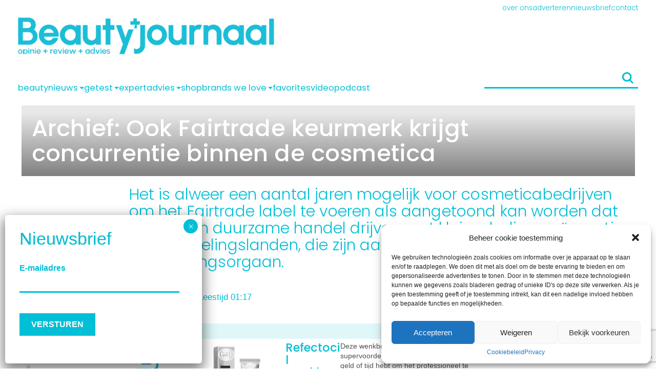

--- FILE ---
content_type: text/html; charset=utf-8
request_url: https://www.google.com/recaptcha/api2/anchor?ar=1&k=6LcNswwqAAAAACrW6hwL-zpcqm79Qj0cnn7IRhgD&co=aHR0cHM6Ly93d3cuYmVhdXR5am91cm5hYWwubmw6NDQz&hl=en&v=N67nZn4AqZkNcbeMu4prBgzg&theme=light&size=invisible&badge=bottomright&anchor-ms=20000&execute-ms=30000&cb=3hwm05fkzrju
body_size: 49548
content:
<!DOCTYPE HTML><html dir="ltr" lang="en"><head><meta http-equiv="Content-Type" content="text/html; charset=UTF-8">
<meta http-equiv="X-UA-Compatible" content="IE=edge">
<title>reCAPTCHA</title>
<style type="text/css">
/* cyrillic-ext */
@font-face {
  font-family: 'Roboto';
  font-style: normal;
  font-weight: 400;
  font-stretch: 100%;
  src: url(//fonts.gstatic.com/s/roboto/v48/KFO7CnqEu92Fr1ME7kSn66aGLdTylUAMa3GUBHMdazTgWw.woff2) format('woff2');
  unicode-range: U+0460-052F, U+1C80-1C8A, U+20B4, U+2DE0-2DFF, U+A640-A69F, U+FE2E-FE2F;
}
/* cyrillic */
@font-face {
  font-family: 'Roboto';
  font-style: normal;
  font-weight: 400;
  font-stretch: 100%;
  src: url(//fonts.gstatic.com/s/roboto/v48/KFO7CnqEu92Fr1ME7kSn66aGLdTylUAMa3iUBHMdazTgWw.woff2) format('woff2');
  unicode-range: U+0301, U+0400-045F, U+0490-0491, U+04B0-04B1, U+2116;
}
/* greek-ext */
@font-face {
  font-family: 'Roboto';
  font-style: normal;
  font-weight: 400;
  font-stretch: 100%;
  src: url(//fonts.gstatic.com/s/roboto/v48/KFO7CnqEu92Fr1ME7kSn66aGLdTylUAMa3CUBHMdazTgWw.woff2) format('woff2');
  unicode-range: U+1F00-1FFF;
}
/* greek */
@font-face {
  font-family: 'Roboto';
  font-style: normal;
  font-weight: 400;
  font-stretch: 100%;
  src: url(//fonts.gstatic.com/s/roboto/v48/KFO7CnqEu92Fr1ME7kSn66aGLdTylUAMa3-UBHMdazTgWw.woff2) format('woff2');
  unicode-range: U+0370-0377, U+037A-037F, U+0384-038A, U+038C, U+038E-03A1, U+03A3-03FF;
}
/* math */
@font-face {
  font-family: 'Roboto';
  font-style: normal;
  font-weight: 400;
  font-stretch: 100%;
  src: url(//fonts.gstatic.com/s/roboto/v48/KFO7CnqEu92Fr1ME7kSn66aGLdTylUAMawCUBHMdazTgWw.woff2) format('woff2');
  unicode-range: U+0302-0303, U+0305, U+0307-0308, U+0310, U+0312, U+0315, U+031A, U+0326-0327, U+032C, U+032F-0330, U+0332-0333, U+0338, U+033A, U+0346, U+034D, U+0391-03A1, U+03A3-03A9, U+03B1-03C9, U+03D1, U+03D5-03D6, U+03F0-03F1, U+03F4-03F5, U+2016-2017, U+2034-2038, U+203C, U+2040, U+2043, U+2047, U+2050, U+2057, U+205F, U+2070-2071, U+2074-208E, U+2090-209C, U+20D0-20DC, U+20E1, U+20E5-20EF, U+2100-2112, U+2114-2115, U+2117-2121, U+2123-214F, U+2190, U+2192, U+2194-21AE, U+21B0-21E5, U+21F1-21F2, U+21F4-2211, U+2213-2214, U+2216-22FF, U+2308-230B, U+2310, U+2319, U+231C-2321, U+2336-237A, U+237C, U+2395, U+239B-23B7, U+23D0, U+23DC-23E1, U+2474-2475, U+25AF, U+25B3, U+25B7, U+25BD, U+25C1, U+25CA, U+25CC, U+25FB, U+266D-266F, U+27C0-27FF, U+2900-2AFF, U+2B0E-2B11, U+2B30-2B4C, U+2BFE, U+3030, U+FF5B, U+FF5D, U+1D400-1D7FF, U+1EE00-1EEFF;
}
/* symbols */
@font-face {
  font-family: 'Roboto';
  font-style: normal;
  font-weight: 400;
  font-stretch: 100%;
  src: url(//fonts.gstatic.com/s/roboto/v48/KFO7CnqEu92Fr1ME7kSn66aGLdTylUAMaxKUBHMdazTgWw.woff2) format('woff2');
  unicode-range: U+0001-000C, U+000E-001F, U+007F-009F, U+20DD-20E0, U+20E2-20E4, U+2150-218F, U+2190, U+2192, U+2194-2199, U+21AF, U+21E6-21F0, U+21F3, U+2218-2219, U+2299, U+22C4-22C6, U+2300-243F, U+2440-244A, U+2460-24FF, U+25A0-27BF, U+2800-28FF, U+2921-2922, U+2981, U+29BF, U+29EB, U+2B00-2BFF, U+4DC0-4DFF, U+FFF9-FFFB, U+10140-1018E, U+10190-1019C, U+101A0, U+101D0-101FD, U+102E0-102FB, U+10E60-10E7E, U+1D2C0-1D2D3, U+1D2E0-1D37F, U+1F000-1F0FF, U+1F100-1F1AD, U+1F1E6-1F1FF, U+1F30D-1F30F, U+1F315, U+1F31C, U+1F31E, U+1F320-1F32C, U+1F336, U+1F378, U+1F37D, U+1F382, U+1F393-1F39F, U+1F3A7-1F3A8, U+1F3AC-1F3AF, U+1F3C2, U+1F3C4-1F3C6, U+1F3CA-1F3CE, U+1F3D4-1F3E0, U+1F3ED, U+1F3F1-1F3F3, U+1F3F5-1F3F7, U+1F408, U+1F415, U+1F41F, U+1F426, U+1F43F, U+1F441-1F442, U+1F444, U+1F446-1F449, U+1F44C-1F44E, U+1F453, U+1F46A, U+1F47D, U+1F4A3, U+1F4B0, U+1F4B3, U+1F4B9, U+1F4BB, U+1F4BF, U+1F4C8-1F4CB, U+1F4D6, U+1F4DA, U+1F4DF, U+1F4E3-1F4E6, U+1F4EA-1F4ED, U+1F4F7, U+1F4F9-1F4FB, U+1F4FD-1F4FE, U+1F503, U+1F507-1F50B, U+1F50D, U+1F512-1F513, U+1F53E-1F54A, U+1F54F-1F5FA, U+1F610, U+1F650-1F67F, U+1F687, U+1F68D, U+1F691, U+1F694, U+1F698, U+1F6AD, U+1F6B2, U+1F6B9-1F6BA, U+1F6BC, U+1F6C6-1F6CF, U+1F6D3-1F6D7, U+1F6E0-1F6EA, U+1F6F0-1F6F3, U+1F6F7-1F6FC, U+1F700-1F7FF, U+1F800-1F80B, U+1F810-1F847, U+1F850-1F859, U+1F860-1F887, U+1F890-1F8AD, U+1F8B0-1F8BB, U+1F8C0-1F8C1, U+1F900-1F90B, U+1F93B, U+1F946, U+1F984, U+1F996, U+1F9E9, U+1FA00-1FA6F, U+1FA70-1FA7C, U+1FA80-1FA89, U+1FA8F-1FAC6, U+1FACE-1FADC, U+1FADF-1FAE9, U+1FAF0-1FAF8, U+1FB00-1FBFF;
}
/* vietnamese */
@font-face {
  font-family: 'Roboto';
  font-style: normal;
  font-weight: 400;
  font-stretch: 100%;
  src: url(//fonts.gstatic.com/s/roboto/v48/KFO7CnqEu92Fr1ME7kSn66aGLdTylUAMa3OUBHMdazTgWw.woff2) format('woff2');
  unicode-range: U+0102-0103, U+0110-0111, U+0128-0129, U+0168-0169, U+01A0-01A1, U+01AF-01B0, U+0300-0301, U+0303-0304, U+0308-0309, U+0323, U+0329, U+1EA0-1EF9, U+20AB;
}
/* latin-ext */
@font-face {
  font-family: 'Roboto';
  font-style: normal;
  font-weight: 400;
  font-stretch: 100%;
  src: url(//fonts.gstatic.com/s/roboto/v48/KFO7CnqEu92Fr1ME7kSn66aGLdTylUAMa3KUBHMdazTgWw.woff2) format('woff2');
  unicode-range: U+0100-02BA, U+02BD-02C5, U+02C7-02CC, U+02CE-02D7, U+02DD-02FF, U+0304, U+0308, U+0329, U+1D00-1DBF, U+1E00-1E9F, U+1EF2-1EFF, U+2020, U+20A0-20AB, U+20AD-20C0, U+2113, U+2C60-2C7F, U+A720-A7FF;
}
/* latin */
@font-face {
  font-family: 'Roboto';
  font-style: normal;
  font-weight: 400;
  font-stretch: 100%;
  src: url(//fonts.gstatic.com/s/roboto/v48/KFO7CnqEu92Fr1ME7kSn66aGLdTylUAMa3yUBHMdazQ.woff2) format('woff2');
  unicode-range: U+0000-00FF, U+0131, U+0152-0153, U+02BB-02BC, U+02C6, U+02DA, U+02DC, U+0304, U+0308, U+0329, U+2000-206F, U+20AC, U+2122, U+2191, U+2193, U+2212, U+2215, U+FEFF, U+FFFD;
}
/* cyrillic-ext */
@font-face {
  font-family: 'Roboto';
  font-style: normal;
  font-weight: 500;
  font-stretch: 100%;
  src: url(//fonts.gstatic.com/s/roboto/v48/KFO7CnqEu92Fr1ME7kSn66aGLdTylUAMa3GUBHMdazTgWw.woff2) format('woff2');
  unicode-range: U+0460-052F, U+1C80-1C8A, U+20B4, U+2DE0-2DFF, U+A640-A69F, U+FE2E-FE2F;
}
/* cyrillic */
@font-face {
  font-family: 'Roboto';
  font-style: normal;
  font-weight: 500;
  font-stretch: 100%;
  src: url(//fonts.gstatic.com/s/roboto/v48/KFO7CnqEu92Fr1ME7kSn66aGLdTylUAMa3iUBHMdazTgWw.woff2) format('woff2');
  unicode-range: U+0301, U+0400-045F, U+0490-0491, U+04B0-04B1, U+2116;
}
/* greek-ext */
@font-face {
  font-family: 'Roboto';
  font-style: normal;
  font-weight: 500;
  font-stretch: 100%;
  src: url(//fonts.gstatic.com/s/roboto/v48/KFO7CnqEu92Fr1ME7kSn66aGLdTylUAMa3CUBHMdazTgWw.woff2) format('woff2');
  unicode-range: U+1F00-1FFF;
}
/* greek */
@font-face {
  font-family: 'Roboto';
  font-style: normal;
  font-weight: 500;
  font-stretch: 100%;
  src: url(//fonts.gstatic.com/s/roboto/v48/KFO7CnqEu92Fr1ME7kSn66aGLdTylUAMa3-UBHMdazTgWw.woff2) format('woff2');
  unicode-range: U+0370-0377, U+037A-037F, U+0384-038A, U+038C, U+038E-03A1, U+03A3-03FF;
}
/* math */
@font-face {
  font-family: 'Roboto';
  font-style: normal;
  font-weight: 500;
  font-stretch: 100%;
  src: url(//fonts.gstatic.com/s/roboto/v48/KFO7CnqEu92Fr1ME7kSn66aGLdTylUAMawCUBHMdazTgWw.woff2) format('woff2');
  unicode-range: U+0302-0303, U+0305, U+0307-0308, U+0310, U+0312, U+0315, U+031A, U+0326-0327, U+032C, U+032F-0330, U+0332-0333, U+0338, U+033A, U+0346, U+034D, U+0391-03A1, U+03A3-03A9, U+03B1-03C9, U+03D1, U+03D5-03D6, U+03F0-03F1, U+03F4-03F5, U+2016-2017, U+2034-2038, U+203C, U+2040, U+2043, U+2047, U+2050, U+2057, U+205F, U+2070-2071, U+2074-208E, U+2090-209C, U+20D0-20DC, U+20E1, U+20E5-20EF, U+2100-2112, U+2114-2115, U+2117-2121, U+2123-214F, U+2190, U+2192, U+2194-21AE, U+21B0-21E5, U+21F1-21F2, U+21F4-2211, U+2213-2214, U+2216-22FF, U+2308-230B, U+2310, U+2319, U+231C-2321, U+2336-237A, U+237C, U+2395, U+239B-23B7, U+23D0, U+23DC-23E1, U+2474-2475, U+25AF, U+25B3, U+25B7, U+25BD, U+25C1, U+25CA, U+25CC, U+25FB, U+266D-266F, U+27C0-27FF, U+2900-2AFF, U+2B0E-2B11, U+2B30-2B4C, U+2BFE, U+3030, U+FF5B, U+FF5D, U+1D400-1D7FF, U+1EE00-1EEFF;
}
/* symbols */
@font-face {
  font-family: 'Roboto';
  font-style: normal;
  font-weight: 500;
  font-stretch: 100%;
  src: url(//fonts.gstatic.com/s/roboto/v48/KFO7CnqEu92Fr1ME7kSn66aGLdTylUAMaxKUBHMdazTgWw.woff2) format('woff2');
  unicode-range: U+0001-000C, U+000E-001F, U+007F-009F, U+20DD-20E0, U+20E2-20E4, U+2150-218F, U+2190, U+2192, U+2194-2199, U+21AF, U+21E6-21F0, U+21F3, U+2218-2219, U+2299, U+22C4-22C6, U+2300-243F, U+2440-244A, U+2460-24FF, U+25A0-27BF, U+2800-28FF, U+2921-2922, U+2981, U+29BF, U+29EB, U+2B00-2BFF, U+4DC0-4DFF, U+FFF9-FFFB, U+10140-1018E, U+10190-1019C, U+101A0, U+101D0-101FD, U+102E0-102FB, U+10E60-10E7E, U+1D2C0-1D2D3, U+1D2E0-1D37F, U+1F000-1F0FF, U+1F100-1F1AD, U+1F1E6-1F1FF, U+1F30D-1F30F, U+1F315, U+1F31C, U+1F31E, U+1F320-1F32C, U+1F336, U+1F378, U+1F37D, U+1F382, U+1F393-1F39F, U+1F3A7-1F3A8, U+1F3AC-1F3AF, U+1F3C2, U+1F3C4-1F3C6, U+1F3CA-1F3CE, U+1F3D4-1F3E0, U+1F3ED, U+1F3F1-1F3F3, U+1F3F5-1F3F7, U+1F408, U+1F415, U+1F41F, U+1F426, U+1F43F, U+1F441-1F442, U+1F444, U+1F446-1F449, U+1F44C-1F44E, U+1F453, U+1F46A, U+1F47D, U+1F4A3, U+1F4B0, U+1F4B3, U+1F4B9, U+1F4BB, U+1F4BF, U+1F4C8-1F4CB, U+1F4D6, U+1F4DA, U+1F4DF, U+1F4E3-1F4E6, U+1F4EA-1F4ED, U+1F4F7, U+1F4F9-1F4FB, U+1F4FD-1F4FE, U+1F503, U+1F507-1F50B, U+1F50D, U+1F512-1F513, U+1F53E-1F54A, U+1F54F-1F5FA, U+1F610, U+1F650-1F67F, U+1F687, U+1F68D, U+1F691, U+1F694, U+1F698, U+1F6AD, U+1F6B2, U+1F6B9-1F6BA, U+1F6BC, U+1F6C6-1F6CF, U+1F6D3-1F6D7, U+1F6E0-1F6EA, U+1F6F0-1F6F3, U+1F6F7-1F6FC, U+1F700-1F7FF, U+1F800-1F80B, U+1F810-1F847, U+1F850-1F859, U+1F860-1F887, U+1F890-1F8AD, U+1F8B0-1F8BB, U+1F8C0-1F8C1, U+1F900-1F90B, U+1F93B, U+1F946, U+1F984, U+1F996, U+1F9E9, U+1FA00-1FA6F, U+1FA70-1FA7C, U+1FA80-1FA89, U+1FA8F-1FAC6, U+1FACE-1FADC, U+1FADF-1FAE9, U+1FAF0-1FAF8, U+1FB00-1FBFF;
}
/* vietnamese */
@font-face {
  font-family: 'Roboto';
  font-style: normal;
  font-weight: 500;
  font-stretch: 100%;
  src: url(//fonts.gstatic.com/s/roboto/v48/KFO7CnqEu92Fr1ME7kSn66aGLdTylUAMa3OUBHMdazTgWw.woff2) format('woff2');
  unicode-range: U+0102-0103, U+0110-0111, U+0128-0129, U+0168-0169, U+01A0-01A1, U+01AF-01B0, U+0300-0301, U+0303-0304, U+0308-0309, U+0323, U+0329, U+1EA0-1EF9, U+20AB;
}
/* latin-ext */
@font-face {
  font-family: 'Roboto';
  font-style: normal;
  font-weight: 500;
  font-stretch: 100%;
  src: url(//fonts.gstatic.com/s/roboto/v48/KFO7CnqEu92Fr1ME7kSn66aGLdTylUAMa3KUBHMdazTgWw.woff2) format('woff2');
  unicode-range: U+0100-02BA, U+02BD-02C5, U+02C7-02CC, U+02CE-02D7, U+02DD-02FF, U+0304, U+0308, U+0329, U+1D00-1DBF, U+1E00-1E9F, U+1EF2-1EFF, U+2020, U+20A0-20AB, U+20AD-20C0, U+2113, U+2C60-2C7F, U+A720-A7FF;
}
/* latin */
@font-face {
  font-family: 'Roboto';
  font-style: normal;
  font-weight: 500;
  font-stretch: 100%;
  src: url(//fonts.gstatic.com/s/roboto/v48/KFO7CnqEu92Fr1ME7kSn66aGLdTylUAMa3yUBHMdazQ.woff2) format('woff2');
  unicode-range: U+0000-00FF, U+0131, U+0152-0153, U+02BB-02BC, U+02C6, U+02DA, U+02DC, U+0304, U+0308, U+0329, U+2000-206F, U+20AC, U+2122, U+2191, U+2193, U+2212, U+2215, U+FEFF, U+FFFD;
}
/* cyrillic-ext */
@font-face {
  font-family: 'Roboto';
  font-style: normal;
  font-weight: 900;
  font-stretch: 100%;
  src: url(//fonts.gstatic.com/s/roboto/v48/KFO7CnqEu92Fr1ME7kSn66aGLdTylUAMa3GUBHMdazTgWw.woff2) format('woff2');
  unicode-range: U+0460-052F, U+1C80-1C8A, U+20B4, U+2DE0-2DFF, U+A640-A69F, U+FE2E-FE2F;
}
/* cyrillic */
@font-face {
  font-family: 'Roboto';
  font-style: normal;
  font-weight: 900;
  font-stretch: 100%;
  src: url(//fonts.gstatic.com/s/roboto/v48/KFO7CnqEu92Fr1ME7kSn66aGLdTylUAMa3iUBHMdazTgWw.woff2) format('woff2');
  unicode-range: U+0301, U+0400-045F, U+0490-0491, U+04B0-04B1, U+2116;
}
/* greek-ext */
@font-face {
  font-family: 'Roboto';
  font-style: normal;
  font-weight: 900;
  font-stretch: 100%;
  src: url(//fonts.gstatic.com/s/roboto/v48/KFO7CnqEu92Fr1ME7kSn66aGLdTylUAMa3CUBHMdazTgWw.woff2) format('woff2');
  unicode-range: U+1F00-1FFF;
}
/* greek */
@font-face {
  font-family: 'Roboto';
  font-style: normal;
  font-weight: 900;
  font-stretch: 100%;
  src: url(//fonts.gstatic.com/s/roboto/v48/KFO7CnqEu92Fr1ME7kSn66aGLdTylUAMa3-UBHMdazTgWw.woff2) format('woff2');
  unicode-range: U+0370-0377, U+037A-037F, U+0384-038A, U+038C, U+038E-03A1, U+03A3-03FF;
}
/* math */
@font-face {
  font-family: 'Roboto';
  font-style: normal;
  font-weight: 900;
  font-stretch: 100%;
  src: url(//fonts.gstatic.com/s/roboto/v48/KFO7CnqEu92Fr1ME7kSn66aGLdTylUAMawCUBHMdazTgWw.woff2) format('woff2');
  unicode-range: U+0302-0303, U+0305, U+0307-0308, U+0310, U+0312, U+0315, U+031A, U+0326-0327, U+032C, U+032F-0330, U+0332-0333, U+0338, U+033A, U+0346, U+034D, U+0391-03A1, U+03A3-03A9, U+03B1-03C9, U+03D1, U+03D5-03D6, U+03F0-03F1, U+03F4-03F5, U+2016-2017, U+2034-2038, U+203C, U+2040, U+2043, U+2047, U+2050, U+2057, U+205F, U+2070-2071, U+2074-208E, U+2090-209C, U+20D0-20DC, U+20E1, U+20E5-20EF, U+2100-2112, U+2114-2115, U+2117-2121, U+2123-214F, U+2190, U+2192, U+2194-21AE, U+21B0-21E5, U+21F1-21F2, U+21F4-2211, U+2213-2214, U+2216-22FF, U+2308-230B, U+2310, U+2319, U+231C-2321, U+2336-237A, U+237C, U+2395, U+239B-23B7, U+23D0, U+23DC-23E1, U+2474-2475, U+25AF, U+25B3, U+25B7, U+25BD, U+25C1, U+25CA, U+25CC, U+25FB, U+266D-266F, U+27C0-27FF, U+2900-2AFF, U+2B0E-2B11, U+2B30-2B4C, U+2BFE, U+3030, U+FF5B, U+FF5D, U+1D400-1D7FF, U+1EE00-1EEFF;
}
/* symbols */
@font-face {
  font-family: 'Roboto';
  font-style: normal;
  font-weight: 900;
  font-stretch: 100%;
  src: url(//fonts.gstatic.com/s/roboto/v48/KFO7CnqEu92Fr1ME7kSn66aGLdTylUAMaxKUBHMdazTgWw.woff2) format('woff2');
  unicode-range: U+0001-000C, U+000E-001F, U+007F-009F, U+20DD-20E0, U+20E2-20E4, U+2150-218F, U+2190, U+2192, U+2194-2199, U+21AF, U+21E6-21F0, U+21F3, U+2218-2219, U+2299, U+22C4-22C6, U+2300-243F, U+2440-244A, U+2460-24FF, U+25A0-27BF, U+2800-28FF, U+2921-2922, U+2981, U+29BF, U+29EB, U+2B00-2BFF, U+4DC0-4DFF, U+FFF9-FFFB, U+10140-1018E, U+10190-1019C, U+101A0, U+101D0-101FD, U+102E0-102FB, U+10E60-10E7E, U+1D2C0-1D2D3, U+1D2E0-1D37F, U+1F000-1F0FF, U+1F100-1F1AD, U+1F1E6-1F1FF, U+1F30D-1F30F, U+1F315, U+1F31C, U+1F31E, U+1F320-1F32C, U+1F336, U+1F378, U+1F37D, U+1F382, U+1F393-1F39F, U+1F3A7-1F3A8, U+1F3AC-1F3AF, U+1F3C2, U+1F3C4-1F3C6, U+1F3CA-1F3CE, U+1F3D4-1F3E0, U+1F3ED, U+1F3F1-1F3F3, U+1F3F5-1F3F7, U+1F408, U+1F415, U+1F41F, U+1F426, U+1F43F, U+1F441-1F442, U+1F444, U+1F446-1F449, U+1F44C-1F44E, U+1F453, U+1F46A, U+1F47D, U+1F4A3, U+1F4B0, U+1F4B3, U+1F4B9, U+1F4BB, U+1F4BF, U+1F4C8-1F4CB, U+1F4D6, U+1F4DA, U+1F4DF, U+1F4E3-1F4E6, U+1F4EA-1F4ED, U+1F4F7, U+1F4F9-1F4FB, U+1F4FD-1F4FE, U+1F503, U+1F507-1F50B, U+1F50D, U+1F512-1F513, U+1F53E-1F54A, U+1F54F-1F5FA, U+1F610, U+1F650-1F67F, U+1F687, U+1F68D, U+1F691, U+1F694, U+1F698, U+1F6AD, U+1F6B2, U+1F6B9-1F6BA, U+1F6BC, U+1F6C6-1F6CF, U+1F6D3-1F6D7, U+1F6E0-1F6EA, U+1F6F0-1F6F3, U+1F6F7-1F6FC, U+1F700-1F7FF, U+1F800-1F80B, U+1F810-1F847, U+1F850-1F859, U+1F860-1F887, U+1F890-1F8AD, U+1F8B0-1F8BB, U+1F8C0-1F8C1, U+1F900-1F90B, U+1F93B, U+1F946, U+1F984, U+1F996, U+1F9E9, U+1FA00-1FA6F, U+1FA70-1FA7C, U+1FA80-1FA89, U+1FA8F-1FAC6, U+1FACE-1FADC, U+1FADF-1FAE9, U+1FAF0-1FAF8, U+1FB00-1FBFF;
}
/* vietnamese */
@font-face {
  font-family: 'Roboto';
  font-style: normal;
  font-weight: 900;
  font-stretch: 100%;
  src: url(//fonts.gstatic.com/s/roboto/v48/KFO7CnqEu92Fr1ME7kSn66aGLdTylUAMa3OUBHMdazTgWw.woff2) format('woff2');
  unicode-range: U+0102-0103, U+0110-0111, U+0128-0129, U+0168-0169, U+01A0-01A1, U+01AF-01B0, U+0300-0301, U+0303-0304, U+0308-0309, U+0323, U+0329, U+1EA0-1EF9, U+20AB;
}
/* latin-ext */
@font-face {
  font-family: 'Roboto';
  font-style: normal;
  font-weight: 900;
  font-stretch: 100%;
  src: url(//fonts.gstatic.com/s/roboto/v48/KFO7CnqEu92Fr1ME7kSn66aGLdTylUAMa3KUBHMdazTgWw.woff2) format('woff2');
  unicode-range: U+0100-02BA, U+02BD-02C5, U+02C7-02CC, U+02CE-02D7, U+02DD-02FF, U+0304, U+0308, U+0329, U+1D00-1DBF, U+1E00-1E9F, U+1EF2-1EFF, U+2020, U+20A0-20AB, U+20AD-20C0, U+2113, U+2C60-2C7F, U+A720-A7FF;
}
/* latin */
@font-face {
  font-family: 'Roboto';
  font-style: normal;
  font-weight: 900;
  font-stretch: 100%;
  src: url(//fonts.gstatic.com/s/roboto/v48/KFO7CnqEu92Fr1ME7kSn66aGLdTylUAMa3yUBHMdazQ.woff2) format('woff2');
  unicode-range: U+0000-00FF, U+0131, U+0152-0153, U+02BB-02BC, U+02C6, U+02DA, U+02DC, U+0304, U+0308, U+0329, U+2000-206F, U+20AC, U+2122, U+2191, U+2193, U+2212, U+2215, U+FEFF, U+FFFD;
}

</style>
<link rel="stylesheet" type="text/css" href="https://www.gstatic.com/recaptcha/releases/N67nZn4AqZkNcbeMu4prBgzg/styles__ltr.css">
<script nonce="gNuK_q47AM7JbvXqfrfe-A" type="text/javascript">window['__recaptcha_api'] = 'https://www.google.com/recaptcha/api2/';</script>
<script type="text/javascript" src="https://www.gstatic.com/recaptcha/releases/N67nZn4AqZkNcbeMu4prBgzg/recaptcha__en.js" nonce="gNuK_q47AM7JbvXqfrfe-A">
      
    </script></head>
<body><div id="rc-anchor-alert" class="rc-anchor-alert"></div>
<input type="hidden" id="recaptcha-token" value="[base64]">
<script type="text/javascript" nonce="gNuK_q47AM7JbvXqfrfe-A">
      recaptcha.anchor.Main.init("[\x22ainput\x22,[\x22bgdata\x22,\x22\x22,\[base64]/[base64]/[base64]/MjU1OlQ/NToyKSlyZXR1cm4gZmFsc2U7cmV0dXJuISgoYSg0MyxXLChZPWUoKFcuQkI9ZCxUKT83MDo0MyxXKSxXLk4pKSxXKS5sLnB1c2goW0RhLFksVD9kKzE6ZCxXLlgsVy5qXSksVy5MPW5sLDApfSxubD1GLnJlcXVlc3RJZGxlQ2FsbGJhY2s/[base64]/[base64]/[base64]/[base64]/WVtTKytdPVc6KFc8MjA0OD9ZW1MrK109Vz4+NnwxOTI6KChXJjY0NTEyKT09NTUyOTYmJmQrMTxULmxlbmd0aCYmKFQuY2hhckNvZGVBdChkKzEpJjY0NTEyKT09NTYzMjA/[base64]/[base64]/[base64]/[base64]/bmV3IGdbWl0oTFswXSk6RD09Mj9uZXcgZ1taXShMWzBdLExbMV0pOkQ9PTM/bmV3IGdbWl0oTFswXSxMWzFdLExbMl0pOkQ9PTQ/[base64]/[base64]\x22,\[base64]\x22,\x22Zgliw6ZELmHCm8OuFcOHwqzDpcKMw5/Doy04w5vCs8KYwrgLw6jCmALCm8OIwqXCkMKDwqcrGyXCsF9IasOubsKKaMKCBcOOXsO7w7tqEAXDnMKsbMOWeSt3A8Kzw5wLw63Cm8Kgwqcww67Ds8O7w7/Drk1sQxpKVDxAAS7Dl8O3w6DCrcO8YjxEACfCjsKGKlRDw75ZfkhYw7QFQy9YDMK9w7/Coj8zaMOmW8OhY8K2w6FLw7PDrSZqw5vDpsOfW8KWFcKCCcO/wpw/RSDCk2zCgMKnVMOkOxvDlWg6NC1Lwq4ww6TDrsKTw7tzfsOqwqhzw7nCmhZFwrrDkDTDt8ObIx1LwoFCEU5Ew6LCk2vDq8KAOcKfYQc3dMOhwofCgwrCv8KURMKFwqXCgEzDrnAIMsKiKkTCl8Kgwog6wrLDrEzDmE90w5xpbiTDtsK3HsOzw7/[base64]/[base64]/CvcOGHcOHw5VrwoMkaMOvwpvDncKmaT/Cpzd1w5TDsynDklQuwrRUw5rCr08uSAQmw5HDvkVRwpLDkcKOw4ICwoELw5DCk8KPRDQxKTLDm39YSMOHKMOwbUrCnMOOaEp2w5fDtMOPw7nCrWnDhcKJfmQMwoF2wo3CvETDusOsw4PCrsK1wqjDvsK7wpdWdcKaPWh/wpchamRhw60Awq7CqMO+w61zB8K6cMODDMK7E1fChXTDkQMtw4DCnMOzbgEEQmrDoxIgL3/CgMKYT1rDoDnDlXrCkmoNw71wbD/Cr8ODWcKNw5nCjsK1w5XCvk8/JMKQVyHDocKYw5/CjyHCvBDClsOyQcOtVcKNw51Lwr/[base64]/DlMKmLHAPw6jDlsKTw7wrZTxsdG7CjRZJw5bCusKqdUfCoiBpBhLDlnzDpMKrEypYOW7Dhk5Kw7ovwofChMO+w4jDs1fCs8KzAMOVw5HCuTh8wpTChnrDm24OSAjDsS1XwoEzMsOSw5MIw7pywooTw5hpw5IWO8Ktw44/w7jDnGIePybCscKoG8OGH8Oqw6YiEcOJTBTCp34YwpPDjmTCrEBCw7QHw5M9NC8pISnDqg/DrsOINcORWzfDi8K+w6pxXwEPw5HCksK3dxrCkQdgw7zDvMKZwpbCkcKyX8OJRG1BayN1wqsmwp1Ow4BHwrjDtX7Dog/DqDBTw6rDpWoMwptbbFR4w5HCsQbDpcOLPSMOF37DuVvCgcK0GH/Ct8OEw7FVAxIbwoICEcKOPcK8woJVw54bfMOcWcKswq9ywpjCjW3CoMKDwqYkVMKBwrRcRW7CuH1DDsOFYMOsPsO2Z8KdQkfDjSDDunrDhlPDnDXCgcOJwqwQwoZcwqPCr8K8w4rCuVtPw4w1LMKwwr/CicKuw5nCgk4NXsK2bsKCw78YCCnDusOrwpY6FMKKD8OBDmnCksKNw6BMIFRtYx7Cmz/[base64]/Dsypsw69rUcK5bDYuDMKQw6LDkMOrw4/Di8OTRcKLw41Cc8OGw7PDmsK0woXDrH4OQDnDmHshwoPCsTjDqSwLwpAsPMOPwr7Dl8KEw6PDlsOSF1bDnyIjw4LDisO7BMOKw7cMw6/[base64]/wrXDo0zCugnDl19hfcKdw7omX8KvwpQCfVbDosOMGjlUAcKuw6nDiQfCnwIXJ1F7w6bCp8O+WcOsw7pKwrZewrUlw7dOYcKKw5bDmcOPPC/CvcOpwq/CisOHGXnCiMKnworClm7DlkvDjcOzYxoNe8K7w6Buw6/DhEbDscOOKcKseSPDlFvDqMKTEMOTB1gJw4s9fsOnwoEpM8OXPj4/[base64]/CszrDrcKjw6AxGGZVMcOlRsOUwqrCgsKQeinDvgbDscOUG8OmwpHDqsKhdknDvV7DgVx5wq7CgMOjOMOJfDo5RGHCv8O/IcOdLMOHLHTCq8KnK8KzQhPDgQPDr8KlNMKlwqkxwqfChsOJwq7DijUJe1nDu3QPwp/Cn8KMT8OgwqbDgxjCg8KAwpzDkMO8J2zCt8OkGkQzw4k/J2zCncOEwr7DoMKONQBdw5gKworDhWVDw6Q8Wn3CinN/w6HCh3TDtgDCqMKgTDHCrsOGwqLDv8OCw7RsYHVXw5MuP8OLRcOnKUDCksK9wojCtMOOPsOXwp0JHsOCw4fCh8KRw7IqLcK1RcOdcQDCuMOFwpU5wooZwqPDrFnCmMOkw4rCvEzDmcKnwofDnMKxZ8O/Z3hnw53CoCgGXsKAw4DDicKqw6bCisK+VcKzw7XCg8KhA8OlwrDCssOkwp/DnioPVGIDw77CliHCv1EowrQlNjlZwrMORcOdwrYcwoDDhsKFesKQGmcYalDCucOcBQVVWMKEwqsrYcOyw53Dk3gRaMKjH8O9w6LDlxTDjMORw5B9KcO6w5jCvSpNwozCkMOOwrIvUXpJKcO8LC7Dj08xwod7w7fCmi3DmSbDmMKow6M3wp/[base64]/TjFkPMKQwrLDnVLDiMKfJzDDu2AjwpjCvMO3wosewqTCscOWwpLDlg7DuG87TU/CkgE/KcKtU8ORw5cWUsOKYsK3HWYLw7jCqsOiTk7Ci8KewpA+Sm/DlcOFw6xSw5IlD8OFI8KTTT/DjVE/K8Kvw7bClyNCUcK2F8Klw4BocsOtwoRVA3Qew6gVPFXDqsOCwp5YOBHCh0ITPRTDmG0OHMOAwqXChyADw4LDlsKBw5I1MsKtw4/[base64]/w40BwpYGw6I2wpHDp2NYwp1Aw47DjsOMwpDCsjjDtnXCqS/CgELDmMOpw5rDnsKxwrRTKxc7HG4zZ1zCvizDo8Ofw4bDs8KPYcKsw7RtMAvCoUUwURzDhFVqfsO5MsK0LjLCiyTDlAvChkTDsyjCpMOdK0tsw7nDjMOfCVnCh8K1csO7wqt3wprDr8OswpzDtsOWw6fCtsKlJsOQCCbDksOCfGcxw57DgCfCq8KkCcKlw7Zqwo/CrcODw7cjwqvCuFgdIcKDw7o0CVMZaX4PZlsecMOuw4l/XyfDvxzCqyESBzrCgcO8w4IURXZtw5EiRV5iNAp/w4B7w5YTwpAywrjCuSDDr0/[base64]/[base64]/CssOkw5nCiWjChMKODsO/w7XCuzomMTDDpgwDw4zDgcOcesKbU8KUHcK2w4LCo3vCjMOuwqLCscKvHWpnw4/Dn8OOwoDCuiEEHMOFw4TCuSl/[base64]/PEjCvxPChT3DhFDDlT/DpWZPw5bCgh/[base64]/wosDKMOsw4MuccK0dVbCsTHDsMK3wpHDo0M/w43CliN4Q8Kzw7nDh0UjMcONWHDDssOXw5XDjsKjKcO1asOAwqHCuzHDhgk/EB/DkMKeMMOzwq7CmHPClMOlw6pZwrXDqGbCvRLCo8OtWsKGw7tydMOkw6jDoMOvw59RwpDDrzLCjCxvETMSFns4fMOqeGHCrx3DrsOEwoTDt8Kww652w4/DrT8uwosBwrDDqMOGN0kXKcO+X8KFW8KKwrfCjcOnw7/CsVfCmBJ3NMOzFsK0e8KFCMO9w6PDmmgewpjCo259woduwrAmw6HDo8Ohwo7DmXXDsVDDnMO/[base64]/DgsOmaMKTw5rCksO3YDJhwo3DiMOIXlvCnCN2w7nCpC0HwqkFCnTDtQFBw7QXSyLDuhLDrjPCo0VrHX8NSMK4w7ABG8KtL3HDrMOXwpLCssOGbsOIPMKMwoDDpyLDj8OkZmQOw4vDrz/DhcKdNMKNAsKTw4jCt8OaSsKpwr/DgcOSb8OTw6zCgMKewpXCjcOMVS1Cw7LDrgHDt8KYw61FZ8KCwpVUYsOeDcOdAADCn8OAMcOaeMOTwoAwWsOVwoDDk0YlwosHFGwnJMO2DD3CohlXAcOTUsK7w67DvyfDgR3Do1RDw7/Dr0hpwr/DqiB2Zy/DusOPw5Qrw4xxGwDCjm10w4/CsWRiKknDscO9w5HDphtkYcKmw7sXw5zClcKHwpfDvcOSOMKuwqMTOcOMf8KtQsOkN1QGwq7Cq8KnH8KZVyhAAMOSFzHCjcOHw7A6HBPCllbCnRTCoMOiwofDuxbDoRzCtcO+wo0bw55nwoU+wqnCq8KLwpPCniBzw7pdOy7DosKRwpAxQ0gGfTlgS2/CpcKNUzEuNARRPMOMMcOOFMKydwnCt8OQElPDu8KxCcKNw6XDsTltExcAwqYDZcOXw6/CrRFGV8K8dSDDncOqwppVw65mcMOZFE7DmBnCjgAVw6AnworDgMKSw5DDhEUeIwR/XcOPHMOXJsOqw6LDqiRJw7zChcOxbWsuesOlH8OwwrbDscK8HDfDscKEw7Q5w58IZwHDpMOKSQfCunFOw6/DmcOyd8K3w43Chm82woHDicKIN8KaCcO4w4V0D2vCuk49V34bwrzClXENJsOEw4/ChjPDhcOZwqoUEg3CrTzCpMO5wo1TPVtywoE9TGXDuDTCs8OicXsfwo7DgjsidWxYeV03YBzDsQxCw582w60dLMKfwohTfMOZecKowop5wo0mfQ45w4/DsFw+w4B3HsOzwoE8wpzDrn3CvDZZQMOxw55Kw6ZuX8KfwoPDhDLCiSjDvMKVw4fDkVdOBxRawrTDtT8ew6/ChS3CqAjDiRJ4w7tFJMKcwoM4woUAwqEJNsO8wpDCqcKyw6EdTkjDp8KvOSEOXMKDV8OFOwfDmcO9McKuUi91X8KTRmLChcOTw53DgsK1dQPDvMOOw6HDlsKZCBcHwo3CpG7ClXZuw4ohB8O0w7I/wrooW8KTwo7CgTnCjgUrwqbCrcKULwzDoMOHw7AFKcKHGwHDiWDCr8Ocw6bDmTrCrsKWWFvDoyXDlxVvcsKKw5MIw60jw5MuwoRgw6kuSFZRK1xjdsKuw6LDt8K/XxDCvW3CrcOowoJCwrfDl8OwLVvChiNzU8OUfsO1Gj3CrzwLAMKwJBjCiBTCpEIhw59vIWfCsiVIw7hqdAHDmjfCtsKIT0nDthbDozPCm8OpEw8WNjBmwo9swp1owrpbSiVlw4vClMOrw5XDljY1wpAewp/Cg8OXw7JzwoDDt8OrTiZcwpxINxRQwobDl2xCUsKhwprCoHESZm3ClhNcw5/Dkh9tw47CpMKvWQ5GcSjDoAXDjzoJYRBiw751w4EiAMO6wpPCvMKXWQgIwo1JARzCh8Orw6xuwoslw5nDm2zCrcOpBhLDs2R6b8K/PBnDgXE1XMKfw4c2CEZudMOLw4B1fcOeGcO8Q0oYVg3CksO7Q8KeX0/CpcKFGRzCvSrChRo8w53DjWEibMOpwrrDoHsJURgaw4zDgMOzSCA0AMO0HsKew47CuW7Dh8OkLsO4w5JYw4rCr8OCw6nDuVzDhF/DucOgwpnCiGDCgEHCscKEw4wkw6ZNwqFqchIPw4nDgMKvw4wWwr7DlsKScMOAwrtqAsO2w5QJbn7CnnFSw41CwoA/[base64]/wrddNiEjw5Yew7TClkYiw7bDj8KdK8OMUMOVG8KveXXDgERvU3LDhcKwwpFOQcOpw4zDqsOid03CpDbDj8OHAcK5woYywrHCtsO5wp3DusOMSMOfw6fDolwFWMKMwrHClcOKaGLDo0g6G8OHJnc3w7/DjMOOeHnDpWwXYMO3wrwvR1RyXCTCi8K6w4l9bsO+I1vClCHDpcK/w6hvwq0swpLDhkTDixZqwpzDq8K1w7lSV8KjDsOwAwnDtcKdMmVKwr9uMwklbhLDmMKiwqMKNw50NcO3wo7Cnn7CicKiw7tQwopNw7XDtsORCFs5SMKxEBfCp2zDrcORw6xBN37CtsK+f2/[base64]/DkcK8XxBtw45LXcOZSXhhwo8Yw43Dm2QDeQ7Cq2rCt8K3w5sddMOuwo9rw7RZw4nCh8Kmd20Ewq7CtEBNLsK2BsO/AMKoworClXYHY8K4wqbCj8ODGVNSw5TDtsOdwrkeMMODw5fCrGZGTWTCuDPDlcKdwo1vw4DCjMOCwozDszTCr3XChQ/Cl8Ocw7Zrwr9kBMKfwqoAaAkyVsKcF25GKMKrwpAVwqnCogzDsUTDknPCkMK0wpPCpFTDgMKnwr7DsF/[base64]/[base64]/[base64]/ClTArw4oGw4TCt8KVSFQZcyXCqsO+w6bCn8O2bMOSb8OVEsKyZcKpHsOuVybChDd+EcKmwofDjsKswp7CgH45D8KTwoDDq8OiGkk0wo/CnsKnOn/CoykBeQTCuw4rQMO/[base64]/[base64]/CsCJcQgt/[base64]/CrB/Cu1pPwqxSwoPDgsK8w4IOwrhiYcO3CjBaw67CrMO+w7fDuWJWwp1Fw4PCqMOWw4B9ch/CnMKKSMO4w7F4w6nCl8KJNsK/PVNZw7gOBHFgw7TCuw3CohLCusKzw6gQK3jDq8KAGMOlwrhTPn/DuMK4YsKMw5jCusO6XcKcRwsNVMOnJTENwqrCkMKDCsOaw68QOsK8G2YNcXRKwot7ZcK/w5vCkFHChj/Cu2QEwqTCo8Oyw63CpcO8QcKIWRwlwrQjw4Uqc8KQwpFDBidmw5lMe10zGMOIw7XCm8K/bMOMwqnDphLDgjbCujvClhdlesKhw7MQwrQQw7AEwoFMwonDoCHDgHJVO0dpZC3CnsOnQcORIH/CiMKxwrJKLh03JsOwwowTI1EdwpgCFMKHwoM5BC3CnkfCkcKRw4hqaMKeY8KQwr7Dt8Knw6cISsKYXcOrPMOEw5MSAcOcRFZ9SsKYGU/DksO2w5IAT8OhLHvCgcKlw5zDhcK1wpdeZkBEATo9wqHChCAywrAQOVrDnjTCmcK7dsKEwonDh0AfP1/Dn2LDon3Dg8OxC8KJw5bDrhPCtw/[base64]/PcOzw6PDucOVwrLChB/DjcKebcO6wqYTw7bDgsKvw5TDh8KOMsKCAHwsb8OqLTTDq0vDt8KPLcKNwprDtsKzZhopwo/[base64]/[base64]/wq3Dl8KJJ8OEwrfDu8KEw5TCkSFSw49Twodtw7kAwr7CrStew6N7GkbDmcOEFTvDvkrDpsO3H8ONw4ttw5ozEcORwqzDlcOjMl7Cjxk6RCTDljhTwr04wp/DhU98M3bCuhsgAMKaZVpDw6EMHgx4wpDDjMKMOBZAwq9ow5pUwrs3Y8OxY8OYw5nDnMKIwrXCr8Kjw7hKwoDCggRNwqLDgH7CksKhHjjCiEDDicONd8OMJhIpw5cGw6BBI2fCgSU7wqRNwroqN1snLcO4D8OXF8K/SsOuwr83w6jCl8K5PXjChX5JwphWVMO8wpXCgANuVXDCoR/[base64]/DmMKpwptvbMOswoPDq8OGIjTCgU/DrcKGw6MXwrIqw7IJJFzCnUYMw689WznCkMKqFMOkAF3Ckk4ZOMOIwr8FcG8uNsOxw7HDgAIfworDrcKGw63Ck8OBMVh6ScKhw7/CnsOPWHzClsOCw4PDhxrCn8Kuw6bDpMK2wrxWAwnCssKEV8OOUz3CgMKIwpnCkCkRwpfDlQ4kwoDCsF0GwoXCuMKLwqN1w7kTwoPDh8KZZsOAwpPDrBpgw6g1wrtGw4HCqsO/w48IwrF2NsOwYQLCoFHDpMK5wqU4w6UVw6w2w41OIC1zNsKaXMKuwqABPWDDqDDDmMOFaFg0EMOtKnZiwpp1w7rDmcO8w7nCk8KvV8KMesOIYUHDh8KwGcKhw7LCgMO/[base64]/AGvDnGI3wo/DksOEelxsc8OCJVbDkMKAwoBew6rDi8O7wrJJwrnDoHV9wrJ3wqogw6gnbB/Din7Cj1PDl2HCicO2N3/CrnUSZsKuUmDCi8OKw5ZKXgN5In9FA8KXw5vCmcOTbVTCti5MDG8zJF/CqCJUbBQUazAgfcKgMUXDkcOJIMK0wrXDjsKRSmUuFiPCjsODcMKFw7vDs2PCrWjDk8OqwqDCswpXBMKmwpnCjRzCmnXChsKKwpjDg8OfTkdoG3/DsllITx8HccO5wp/DqH5TSGBFZRnCosKcSMOhQ8OIEMKrMsO0woZOLVTDvcOlGkLDicKVw5k8BMOFw45Gwr7CjXNMwr3Dq1cwBcOvdMKPd8OLR0LCnnzDuC1RwoTDjyrCun8EGl7DoMKINsOFUCrCsjxRasOGwolvcVrClSEIw7ZUw4/DnsOuw4ggHnrCoTTDvj5Nw4TCkTUmwp/DrWlGwrfCk39Hw4DCrB8lwp1Qw5IywqQUw7N0w6Iic8KhwrLDpGnChsO6O8KqbMKbwqfCrwx6TA8cWMKbwpTCvMO9KsKzwpNBwrUeLQFkwoTCvHQfw6XCtQ1aw6nCuUNKw7gSw6TCkBMawpYew7LCpsKJdnrDtwdfR8O6TMKWwqHCtsONbg4NNcOxw4LCtiPDiMKMw7/DncONQsKYMRsbQSghw4HCv01+w4zDncKbw5tswrFLw7vCnCvCncKSa8KNwotoKQIrE8K2woMNw53DrsOfwpFkAMKZSsO5bEDDh8Kkw5LCjSPCk8KSRsO1UMOCLWNQPjYTwohKw5NtwrDDngHCrAZ1CcOzdT7DlEoRc8OMw4jCtmVmwo/CpwBlaGjChV/DtWkSw5J4S8KbKwMvw49bLkpzwqDCsE/DqMOCwoYINsOxJ8KCIcKzw7RgA8KMw4nCuMOlb8K5wrDDgsOxEwvDssKKw5NiH37Ctm/Dvl5eTMOnWGZiwofCkkXDjMO1P2bDkFNTw5xfw7bCt8KMwpjCtcKidTvCjHDCq8KWwqnCn8O9e8O/w6g5w7bDvsOlCRE8Eh5NOsKjwpLDnk7Dn1vCrWQPwro4w7jCqsK+VsK3HinCr3c3QcK6wq/[base64]/YFrCm3FXDE1Re8O/wo3Drmx+w4EPw5gzw5MHwqbCssONHnfDkcObwr9kwobDs2Mqw7gVPHkJa27Cj2zCmnBgw6NtfsO+AwcIw6rCq8Oxwq/DkiJFJsKdw7cJbhUtwrrClMOtwrHDnsKbw4zCm8Kiw77Du8KeDW5hwqrCtzp7OgDDrcOvAMKnw7vDhsOmwrViwpTDv8KpwrnCkMOOGELCo3Row6vCpyXCnFPCgsKqw5wtRcKJTMODKkvDhT8fw5fDiMOhwr14w4bDlMKQwp3Cr2oqLsOowpLCkcKqw45xS8K7bm/CgMK7NR/DpsKIV8KSQ0FYeEVfw7YcXWJ8asODbsK9w5rCvsKKwogtTMOIVMK6TGF0KsKiwonCq1TDkETDrUbCr21dKcKsYsOcw7Rdw50rwp1dOjvCt8KWdy/DqcKvbMKsw6VFw6AnKcKGw57CvMO+wpPDj17DqcKTwpHCjMKUUjzChmY0KcOFwrnDq8Oswq5fKRUxDB3Cqj9nwoLCl14Lw5PCssOJw5rClsOawrHDuXjDsMOew5DDvW7CuXTCgMKJAi58wronaUjCu8Kkw6bCg1/DmHnDo8OieiAewrhSw7IgQgYjW2w+cz9NLsK1MsOVMcKLwrnCki7CmcOnw59fXRx1BnjClmx/w6DCrMOsw7LClXdmw5XDmyBnwpfCtwFuw50zasKAwrJ1FcKcw44eSw4Ww4PDnEp6FGgpd8Ksw6tHRjwiJMOBQDXDncKzCX7ChcK+NsOLDl/[base64]/ClsORXGczwotSdsOSwpVILSBow7lhZm3DrcO9ZQ/DgFsqasOdwq/CqcOlwpzDm8O4w6Qsw7bDhMKzw5Ziwo3DucKpwqrCosOrVDhkw4PCqMOdwprDhGY7ahtww73DqMO4OHfDgFHDv8OSS1XCr8OzRsKew6HDk8KIw5zDmMK9w5l5w5cZwqoDw5nDgmLDinXDvHLDm8Kvw7HDsTVTwq5LSsKHBMKRRsO/w5nCp8O6bMOhwo8oLVpbesKNLcOwwqk1wrdBZ8Okwr0FdQlqw5BxQ8KPwrQxwobCsUJgQh7DusOuwqnCssO9GSnChsODwr0OwpU7w45fP8OATWcCK8OGL8KAPMOGaTrCnGsjw6vDolxLw6xrwrQKw5LCkWYDE8OTwrTDgAs6w7LCpGDCrcK/Cl3CiMOjEWx+fFUpPcKVwpHDh1bCi8ONw7fDllHDhsOUSgHDhSxTwrtaw79owoPCsMKdwokMXsKlTRLCkB/Cuw7ChDDDrVwNw63DvMKkHxQyw4MEeMOzwqgmV8OuRXpTFcOtIcO5esOtwrjCrFLCqnAeKMOsHzTCv8OZwrjDrmtgwpZOEcOgDcKfw7HDnRZpw4zDo3Zhw63Cr8KewpfDosOiw63CrlHDhApCw6/[base64]/w6HDocOuw7bDgcK9w6s8McKtw6/ChwDDtcOPU3/[base64]/wo5rw43CvDfChEdIw5vDqDc8LlrDjXBQwobCrWTDgFXDjsKFRzEDw6TDhy7DvArDvcKIw4zClsKEw5ZHwoFQORfDtX9Bw6DCosKxJMK9wrfCuMKFwqILRcOkE8K8wqRqw6omWzUCbjPDrMOgw7nDvCPCj0jDvEbDjDE6eFxHWjvCrMO4NngKwrbCgsKqwqAmFsOtwqp/cAbCmlYUw6fClsOrw5TDgktcPxXCoi5iwrcQaMOZwofCjHbDicOSw4Fewpgzw6Bpw6IDwrvDoMOdw7DCoMOFc8KZw4hSwpTCmSsCbcOTJ8KVw7DDhMKJwp/DgMKpO8KBw7zCj3ZIwrFDwoZWdD/DoF3DhDdJVBc4w7NxOcORM8KNw6tmF8KWF8OzaxlDw7DCvMOYw5/CinLCvwrDtmwCw4xcwoATwrjCuSRmwoXCnxIyWsKqwr1uw4vCuMKww5o8wqAJD8KIVGjDqmBNP8KuIBc3woXCrcOPZ8OKLV4/w7FwSsK5BsK8w6RJw5DCqcOkUwdaw4cmwqHDpiDDgcO7e8OJJGLDtcO4woVLwroqw6HDjjrDj0Rpw6hIAwjDqhQuNsOHwrLDmHYRw6zCrsObBGw2w6rCv8OYw7bDp8KAfBpSwqklwq3Chxg5YDvDmBPCusO1wrTCkBVbP8KhBcOPwqDDr07CqA3Cr8KofV4vw5w/DnHCn8KXTMOaw7HDtG/CicKnw6sqd1xgw6LCssO4wrMew6fDkDjCmxPDuR4Ew5LDgMOdw4jDhsK2wrPCvyoswrI6QMKEc2LDpTvDoBUzwoA1FXQcDMKpwqZtAVk8QXnDqinCjMKiNcKySXvDqBAUw4gAw4jCv1dXw5Q/OhLClcK4w7B9w4HCmMK5PgEBwqDDlMKow4hONsOYw7xww7TDhsOsw64+w6NUw4bCj8O8ThvDkDjCm8O8JWlMwp5VAnTDqcOwA8K6w4ldw7dbw6TDqcKxw75mwo3Cu8Oow4fCk2VTbRbDmsK/w6jDmUZ+woV8wqnCiwBawrrCvFrCucOnw6Biw7PDhcOvwr8pbcOKGsObwq/Dl8K0wrdFSXkow7xLw6vDrAbDkTkWBxtXLEzDrsOUXsK/woYiUsOrWcOHfQhRJsOiNihYwoU9w6JDe8KzD8Kjwr7CoSHDoAUqNsOlwqjDmiRfJ8KqLMKrcnFhwqzDq8KAD1DDm8K+w7Q7UhnDusKqw7dpdsKgYVTDngNtwpxSw4DDlcKDXsKswp/CisKUw6XDok9xw4zCssK1Fy/[base64]/DijTDuXUCXyPDqSQew5DCvSIIQMK5HWNaY8K4wobDksOGw53Dg1sCRsK8CsOpNsOUw5txJMKfAMKawrvDlkbCssOjwopZwrnClxQ1M1fCs8O5woZ8Pkcvw4l8w7R6EsKWw5/CvX8cw6Y4AQ3Dq8KAw7hkw7XDp8K0fsKLRC5HDiVfXsOLwpnCtMK8XBhTw68Fwo7Dl8Osw5Umw4fDtyI4wpHCuSbDnkjCtsK+woU8wr/Ck8Ojw6sHw4PDmcOqw7XDnMKrcMO0LTnDvWEDwrrCtsKiwqJjwrjDvsOFw7J9HznDhMOPw6kMw61Qwq3CsUlrwqMawrTDtUZbwqB2CAfClsKqw40pG1INw7DDl8OUGAkKMcKhw4o/w6ZMcRB1b8OJw60tYVh8bS8SwrFwbcOfwqZ4w48zwpnClMKWw4BpEsKcUyjDk8O9w6DCjsKhw7FpLMO9cMO/w4XCgh9AGcKsw5vDtcOHwrcGwpTDhwNKZMK9XxIJM8Olw4cKWMOCX8OSGQHDqi54ZsKWCTLDvMOrIRTChsKmwqDDosKqHMO8wrXDqUPDh8OSw6fDlS3CkW3CncOcCsKzw50kRzdPwoseL0Uaw7LCvcK3w5zCl8KkwrLDmcKiwo9sZMO1w6vCisO6w7wdajfCnFIzDEA/w51vw6VXwoDCm27Dl11AHi7DicOtQXfCr3DDjsKWEUbCk8Kcw6jDusK/ex5YGlBKe8KLw6wEPg3CpV8Ow4/[base64]/CkhLCkC9bwrHDhcK9w4zCssOQwopzHsKxZMKOasOECRLCt8OmC3lUworCgTk+w6BFfCweEWQyw5DCsMKewqbDisK9wo9uw7sePmIpwp87bQPClsKdwo7DrcKQwqTCrhfDlRwgw5/[base64]/[base64]/DvsKyHx/CncKAw5wYBcO3DsKbwpTDisKUIsOLTWZxwrI1ZMOvccKyw5jDuVhnwoxxNSlcwpzDrsKdD8O2wpIAw5LDosOzwofCnhZvMMOqYMObJBLDhmXCrsKRwpbDo8Kiw63DjcOuHlZswpp/[base64]/DjsKfwprCni7DlMOGTTHDs31PRUFHwpLDmMOSG8KIGcKncWDDq8OSw6ABQMKmJ2RsCMKxT8K8ECXChm7Cn8OYworDhsORAsOxwqjDicKZw6rDsU0xw5sjw7YPPXdrTQVaw6XDgH/CkGTCsi3DuT/Dg0zDng3DrcO+w7IBF0jCv3BBAcOlwoU3wp/DsMO1wpoEw6UIeMOzZ8KswqFHCsOCwoPCt8Kvw7Riw55sw4Q/wpZUAcKrwpJXT2/[base64]/DtsKjwoh8ecKSMsKjOsKbc1/ChsORdAkTeiddwpJXwqvDtMKhwp0Qw5zCgBMxw7fCv8OGwrHDqsOdwrLCs8OzPsKeNsKSTWx6acKCEMKkDMO/w6MzwoEgESUELMKqw5o1LsOgw4bDmcKPwqYbP2jCscOTVMK1wrrDnWbDlBQLwpA9wqNPwrQnC8OqYcKmw6gYeXjDgVvCjljCosOcexdhTzEzw5PDgXp/M8Kpw4VbwrQzwo7Dk2fDj8OUNsKYZcKpPsKawqkEwpxDUkQcLmZ8wpwIw5I0w5EAWj3DocKoVcOnw7ZQwqXDi8Kkw6HCliZNw7LCn8KSe8Kswq3CoMOsAGXCtQPDsMO7wpDCrcKNTcOYRgPCqsKJwo7DkCDDn8OyPz7DocKRfm0iw6wsw4XDokLDjmbDssKcw5QQB3/DrnvDrcK4JMO8bsOracO7bzTDi1I0wpkbS8KbG1hZdAphwqjCkcKeNknDksO7w6nDvMOPVVMrRGnDqcKoeMKCQB8kWVpQwp/CriJYw5LCoMOiNQAXw6TClcKlw79Iw79ewpTCn0BGwrVdMzVIw5/DoMKEwojCn2rDmhUcc8K4IsK+wrjDq8Ouw48uHn93XCo7cMOuF8KnMMOUNnrCi8KtZMK4C8KvwpjDnQTCgw4qemY+w5TDqsOCFgrClMKTLlrCssK3Zi/DoCLDt1rDpgbChMKEw49+w6XCkAR4cXjDrcOBWcK+wpdgf0HCrcKYFToDwq0PCx42MWkxw6/CvMOOwpRTwr/ClcOfMcKeAcKsBiDDjMK9BMOIAcO7w7ZDXmHCjcOJG8OJDsKdwoBvHg5WwrTDglcCMsOawq3Ci8KgwpROwrbClg5AXg5rL8O7JMKmw55MwohpQsOvZAhcwq/CqkXDkHPCusKaw6HCusKAwrwnwodCF8O6wpnCjsKhdjrCvm1Kw7TDs0FQw5MJfMOMVcKiDA8iwqtXQ8K5w63CisKnaMOmKMO/w7J2RXHDicKuHMKWA8KyBHZxwrlaw5R6ZcO5wqjChMOcwohHD8KRTzwpw7E1w7LDl0zDosKEwoEXwrXDhcOONcK4IcOJMh9/w71maRvDvcKjLnBMw6bCnMKDWMOJAg3DsG3CjQNURMKGfcK6bcOCKMKIWsOxAcO3w7jCnDzCtVXDssKVPl3Cq3/[base64]/Ck0XDvcK9BSXDj8KmAsO/QMO4NlBqw5LCi3XDnQksw6fCj8O4wr5CM8KlAzV/HcKrw6o+wqbCkMKKN8KhRD54worDpGXDn3Q4EznDisOOwrhKw7ZpwpvCh1zCpsOhYMOswqEQN8O+GcKPw7/[base64]/DkEzDkGDDuMKFw69twq8swpgmfcKdc8OOw4p+JRUOflzDlFQGfMO+wohcwq3Cg8OAU8KPwqvCvsOXw4nCuMO0IMKbwoRJV8Ohwq3CmsOswpjDlsOow7tpL8KvLcORw7DDk8OMw49ZwqHCg8KqbkV/PxgIwrVTb2VOw5QJw5VXZ3nCncOwwqB8wrQCZhTCkMKDbxLCuEEdwqrCrsO4VjfDmHkIw6vDiMO6w7HDuMOdw4wXwpZIRVILMMKlw7PDrDbDjHURXHDDosOIUsKBwqvDt8O1wrfCrcKXw7PDilNVwqtJB8KOSsOfw5/Ct2AZwoM4TMKoCcO5w5HDgcONw51dOcK5woQlLcOxLxIHw5fDtsOuw5LDn1VnFGYudcO1worDpj50w4U1a8Owwo0/SsKNw53Dn2IVw5szwodswqIZwpHCrGPDkMK0BiXCvkHDscKBBUXCucKAZxzCpMOPXEMIwo/[base64]/[base64]/AEx0G8KBdMORwojDvMKrw4jDiMKRwrdTwrXCq8OAGsOjEsOjUAbCpsOBwrtfw6sTwqFASCnCs2rCoRpMYsKeOSfCm8KBKcKBHUXCusOLQcOvQHvCvcK/[base64]/CiylYX8KZDMOiwobDvMO3w7AJwqFEUMOBVwjDiT3DjE7DmMKUHMO3wqJnEsO+UcO5w6DCssOlPcOpRsKsw6/CjEQpK8K/TzHCumrDm3vDl2Qlw5MpLV/DvMKOwqDDr8KrLsKqPsKkesKhfMOmEVFVwpUmVWt6wpvDu8O0cBnDi8O/[base64]/ZTHDocOswpNLIjjDl1jCoEXDgsK6w5XDocOrw5I+aQ3CnWzClU45UcK/wq3DrnbCoCLCmj42EMOmw6kmB3xVN8OpwrhPw6DCpsO9woYtwp7CkHplwp7CpEvCn8KCwrdUQXzCoyrDhn/[base64]/Ck8KhwoQbDsK/QMOpwohZQiN5NAYwBsKDw71nw7PDmVFMwrLDgUBFc8K8IcOwQcKBe8KAw655P8OHw65DwqnDsCJNwo4hEMKFwooQAz9bwq4VdW7DrEZywoUvFcOowqnDt8K6JDZ9wpVFTiTCkRvDqsKow5Yhwo5lw7/Ct3fCg8OIwpHDhcO6ZiVcw5TDu2TDosOydQvCnsKIZ8Okw57DnDXCscODL8OfAmDCnFZNwq3DlsKhEMOJw6DClsOYw5/DnT8gw6zCrCE4wpVQw7hIwq/Cr8ObDmDDo3h1QQ0naDhDEcOjwqUJJMOuw7dCw4vDpcKBOsOywplqDQk2w6dNEUhLwoIUFsOPRSE+wrvDj8KXwrQrcMOENMO/[base64]/[base64]/Cr3dTR8KQf0PCqcKZwqdPN8Kfw75vw4bDv8KqHzhpwpvCpsKdORkvw5DDql/Dqn/DrsObL8ONZQErw7PDnXjDoGnDoBxKw41ta8OAwqXDii9cwol9wpc1b8Oswp4jPTjDu3vDu8KFwo9+DsKYw4dPw4k4wrt9w5t/wpMRw4/CvsK5En3Cvlxgw54dw6LCvX3DvA8hw6Vdw71zw7UBw53DuHwYNsKvW8Ozwr7ChcKuw5RzwpfDisOLwojDslt1wr8gw4PDoCLCtl/DoUDCpFzCq8OxwrPDscKCX2Btw6A/w6XDoXXCj8OiwpzDsht+GXPCv8K6fEBeIcOGPVkIwoLDuWLCosKbNCjChMOINMOJwo3DisOiw47Dm8KhwrTClxRZwqQ+f8Kew4wbw6hCwoLCuDfDv8OfaQXCp8OOdS/DmsOLcSBTD8OWUsK+wozCosOjw67DlVwaGVHDtcK5woRkwonChVvCuMKrw6bDnMOywrcUw4HDoMKUdwLDlgBuAj7DoHJ+w5VFZlzDtzHCv8KWWD7DnMKpwqgGCQ4CBcOxFcKIwo7DnMK/wo/[base64]/CpH0rK2nCkHzDhg1rAMK/w4XCpgzDtiUBLMOXw7g9w7lJASHCkElqEcKkwrDDmMOTw41rKMKEJcKHwq9ywqEQw7LDvMOEwo9eSW7CrMO/wrABwpwBLMO6RcK/w53DgFclS8OuCsKtw77DqMOnUwZMw6LCniDDtxTDiQtVGUx/HjPDqcOPNAYlwprCqH/CpWfCk8K7woTDn8KLcz/CmhDClDt0U3bCo2zCmRnCuMK1GBDDtcKyw6LDkFZOw6ZTw4bCnRLCvcKsEsO7w5fDvsOHwpLCtQg/w6vDpQJrw6vCqcObwpPCmGhEwobCgH7CjsKkK8KVwr/Cv342wr0/UnjCmcKnwp4tw6RQWUQhw6XDgmUiwrhiwpTCtDo5PwV6w7k3wr/Cq1AYw59Gw6/DsHbDm8OzFMO2w6bDmcKBY8Krw6wBRcK4w6ITwqkRw6rDl8ODJHELwrbDnsO1wrEUwqjCjyPDh8KLPD7DggVNw7jCj8KOw5BEw5x8SMK0TTRbBUZOC8KFN8ONwpl/SDvCl8O3YG3CnsOFwo7Dk8KUw6sDCsKEJcO3JsOdR2Ycw6ESPiHCjMKSw6Yrw7lfZEprwrnDowjDrsOaw5gywohfTcOPOcK9w4k8w74aw4DDqDrDrsOJAAJMw47DiQfCoTHCjgDDvA/DhBnCnMOLwpN1TsKRay9DCsKkccKmQWl1J1nCrxPDq8KPw6nCqnQJwrk6GCMNw6oVw61nwprCq0rCr3t/woEeSWfCh8Kvw6vCn8OhOHVbf8OLIXkiwqdracKVesOCfcKkw61Cw4XDl8Khw5Zdw6RufcKLw4/DpHTDrxB/w4rChcO6PcKOwql2CWLCjRjCgMK8HcOvFcK+MBzCpEE6EMO+w6DCu8Opw41Aw7PCv8OkesOYIENSBcKnSQdqX07CusKew5t0wqnDuB/[base64]/DssO/TkbDjcONw4MkZkDCm8KYwp9WwpbCoAl9QlPDgSzCssO/aAbClcKmE0J2EsOQK8KKOcO7w5Ykw7bCnmsqLsKxA8KvBsKIAsOhBTvCqFLChUXDhMK9BcOXOsOow4xhbMORWMO5wrB8wrITLW84eMOoZjbCs8KewrTCusKew7zCisOaOcKadMOPcMOOMcOhwrVZw5jCtiDCsE9bSlnCiMKSRG/[base64]/DpzrCjMOlw6HDqWMJwovCsmxgw6XDvwHDligKbjrDnMKsw43CtsKcwoZZw7PDrz/[base64]/DpMKKwp/Djmo9ai5nw4BrcMKdw4/[base64]/[base64]/CvMKvwpM+IzEwwovCmsO3w4Qmw7LCr8OCwoMCacOJXGLDuTAAXEbDhXXDsMOHwoYLwrJKPnJzwprCkAFAfHBDbsOlw4jDixrDtMOEW8OkExsuf3LCqRvCtsKow7DDmgDCl8KRScOzw6U4wrjDrcOSwqoDHsOHKsK/w7LCujIxCxnDon3Cu1fDkMOMJcOPKXB6w51EPBTCgcObM8KCw4c1wroqw5Uiwr3DmcKnwp7Dv2s/ZnDCicOMwqrDr8KBwo/[base64]/[base64]/[base64]/CvnLDvsKXwqgtWsKAwqx0OMKVwpJ4DcOrG8KPw7pvKsO1E8ObwpTCh1Fkw7RMwq0twqgnHsOMwolCw540wrZMwpPCsMKWwrh6TyjDpcKQw4xUUcKkw5pGwpQBw6rDq0bCmW8swoTClsOxwrNQw6Ued8OBfsK5w7LDqg/Cj0HDpETDvMKwGsOTNsKbNcKGE8OCw7Vzw6jCvsOuw4bCjsOcwo/DuMOQFXssw6ZiUsOrMzfDvsKQPk/DtmotC8KbP8KvKcO6w4dkw5JXw6Vfw6BJI1MYUQzCmHo2wr/DqcKgcXXDlV/[base64]/CjS3Ch8KmHsKR\x22],null,[\x22conf\x22,null,\x226LcNswwqAAAAACrW6hwL-zpcqm79Qj0cnn7IRhgD\x22,0,null,null,null,1,[21,125,63,73,95,87,41,43,42,83,102,105,109,121],[7059694,403],0,null,null,null,null,0,null,0,null,700,1,null,0,\[base64]/76lBhmnigkZhAoZnOKMAhmv8xEZ\x22,0,0,null,null,1,null,0,0,null,null,null,0],\x22https://www.beautyjournaal.nl:443\x22,null,[3,1,1],null,null,null,0,3600,[\x22https://www.google.com/intl/en/policies/privacy/\x22,\x22https://www.google.com/intl/en/policies/terms/\x22],\x22if0wBfJ2vPkHiIuvEmKaJGZZiEdvHOYKfrZ5BnW9RQM\\u003d\x22,0,0,null,1,1770159853019,0,0,[243,196,164,87],null,[200,89,126,82,163],\x22RC-Uzw0Lu5Cyv0k9w\x22,null,null,null,null,null,\x220dAFcWeA69_lb27zYjcBi80YVMZX729WcUxYcStYuFwC_Fu7BAf18M_onv6Q-vIfeCO0RodlNb9jb7USkv_uEzCBl7j4hpcN5yIw\x22,1770242653027]");
    </script></body></html>

--- FILE ---
content_type: text/html; charset=utf-8
request_url: https://www.google.com/recaptcha/api2/aframe
body_size: -257
content:
<!DOCTYPE HTML><html><head><meta http-equiv="content-type" content="text/html; charset=UTF-8"></head><body><script nonce="mE4n0SicNBPVWHKUUshTHw">/** Anti-fraud and anti-abuse applications only. See google.com/recaptcha */ try{var clients={'sodar':'https://pagead2.googlesyndication.com/pagead/sodar?'};window.addEventListener("message",function(a){try{if(a.source===window.parent){var b=JSON.parse(a.data);var c=clients[b['id']];if(c){var d=document.createElement('img');d.src=c+b['params']+'&rc='+(localStorage.getItem("rc::a")?sessionStorage.getItem("rc::b"):"");window.document.body.appendChild(d);sessionStorage.setItem("rc::e",parseInt(sessionStorage.getItem("rc::e")||0)+1);localStorage.setItem("rc::h",'1770156257983');}}}catch(b){}});window.parent.postMessage("_grecaptcha_ready", "*");}catch(b){}</script></body></html>

--- FILE ---
content_type: application/javascript; charset=utf-8
request_url: https://www.beautyjournaal.nl/wp-content/cache/min/1/wp-content/themes/beautytheme/assets/js/defaults.js?ver=1767336480
body_size: 2286
content:
const debounce=(fn)=>{let frame;return(...params)=>{if(frame){cancelAnimationFrame(frame)}
frame=requestAnimationFrame(()=>{fn(...params)})}};const storeScroll=()=>{let scroll=Math.round(window.scrollY/5)*5;if(scroll>100){document.documentElement.dataset.scroll='open'}
if(scroll<10){document.documentElement.dataset.scroll='closed'}}
document.addEventListener('scroll',debounce(storeScroll),{passive:!0});storeScroll();var bj_ajax_pagination;jQuery(function($){bj_ajax_pagination={is_loading:!1,init:function(){console.log('bj_ajax_pagination.init');if($('.paging-ajax.load-more').length){this.bindEvents()}},bindEvents:function(){$('.paging-ajax.load-more').on('click',this.handlePaginationClick);this.auto_loader()},handlePaginationClick:function(e){console.log('bj_ajax_pagination.handlePaginationClick');e.preventDefault();if(bj_ajax_pagination.is_loading){return}
bj_ajax_pagination.is_loading=!0;var $this=$(this);var $wrapper=$('.posts-wrapper, .insta-wrapper');var url=$this.attr('href');$wrapper.find('.pagination-simple').remove();$wrapper.append('<div class="loader-wrapper"><div class="loader"></div></div>');$.ajax({url:url,method:'GET',success:function(response){$wrapper.find('.loader-wrapper').remove();var $response=$(response);var $items=$response.find('.posts-item, .product-item, .mini-featured');var pagination=$response.find('.pagination-simple');$wrapper.append($items);$wrapper.append(pagination);window.history.pushState("","",url);document.title=$response.filter('title').text();bj_ajax_pagination.bindEvents();bj_ajax_pagination.is_loading=!1},complete:function(){$wrapper.find('.loader-wrapper').remove();bj_ajax_pagination.is_loading=!1}})},auto_loader:function(){const end=document.getElementById("ajax-pager");const btnLoadMore=document.querySelector(".paging-ajax.load-more.auto-load");const options={};const observer=new IntersectionObserver(function(entries,observer){entries.forEach((entry)=>{if(entry?.isIntersecting){console.log("load more");if(!bj_ajax_pagination.is_loading){jQuery(".paging-ajax.load-more.auto-load").last().click()}}})},options);observer.observe(end)}};bj_ajax_pagination.init()});(function(){if(typeof EventTarget!=="undefined"){let func=EventTarget.prototype.addEventListener;EventTarget.prototype.addEventListener=function(type,fn,capture){this.func=func;if(typeof capture!=="boolean"){capture=capture||{};capture.passive=!1}
this.func(type,fn,capture)}}}())

--- FILE ---
content_type: application/javascript; charset=utf-8
request_url: https://www.beautyjournaal.nl/wp-content/cache/min/1/wp-content/plugins/adbutler/js/adbutler_hb_init.js?ver=1767336480
body_size: -67
content:
var AdButlerHB=AdButlerHB||{};AdButlerHB.cmd=AdButlerHB.cmd||[]